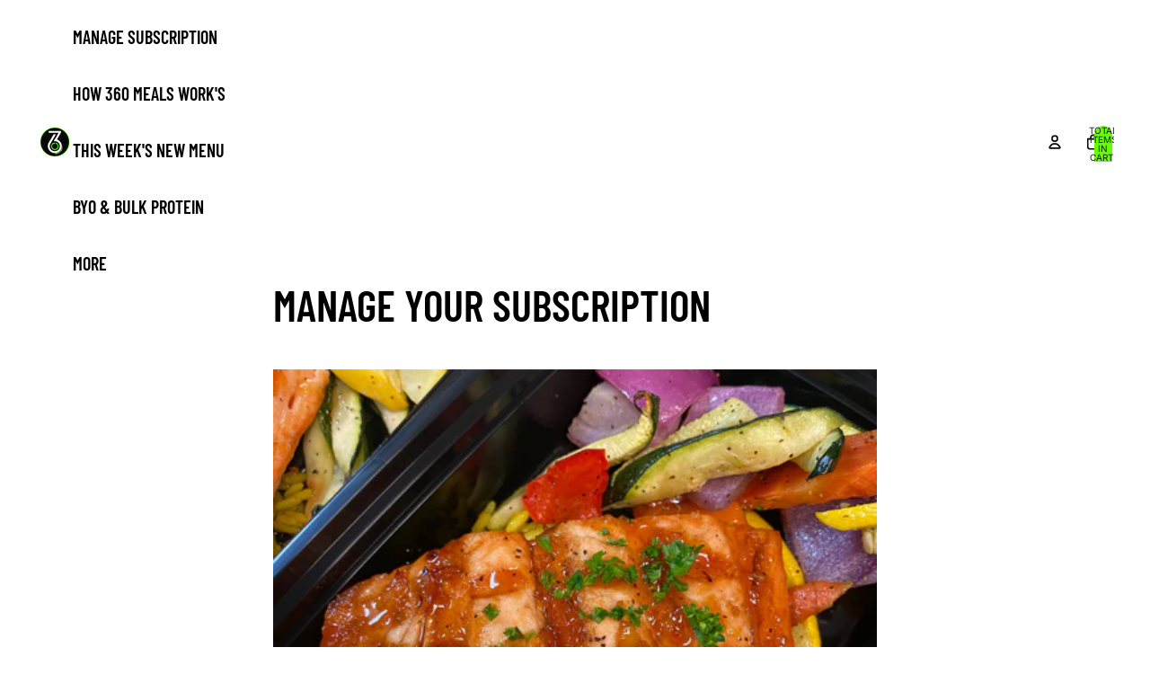

--- FILE ---
content_type: text/javascript
request_url: https://cdn.shopify.com/s/files/1/1102/3282/t/1/assets/globo.recurring.init.js?shop=360fitnessmeals.myshopify.com
body_size: -380
content:
typeof GRCPApp !== "undefined" && typeof GRCPApp.init !== "undefined" && GRCPApp.init();